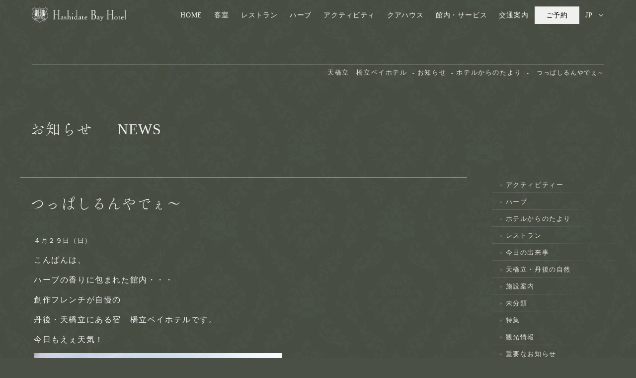

--- FILE ---
content_type: text/html; charset=UTF-8
request_url: https://www.hashidate-bay-hotel.com/wordpress/2012/04/29/%e3%81%a4%e3%81%a3%e3%81%b1%e3%81%97%e3%82%8b%e3%82%93%e3%82%84%e3%81%a7%e3%81%87%ef%bd%9e/
body_size: 12396
content:
<!DOCTYPE html>
<html lang="ja">
<head prefix="og: http://ogp.me/ns# fb: http://ogp.me/ns/fb# article: http://ogp.me/ns/article#">
<!-- Google tag (gtag.js) -->
<script async src="https://www.googletagmanager.com/gtag/js?id=UA-8305577-1"></script>
<script>
 window.dataLayer = window.dataLayer || [];
 function gtag(){dataLayer.push(arguments);}
 gtag('js', new Date());

 gtag('config', 'UA-8305577-1');
</script>
<meta charset="utf-8">
<meta name="Description" content="日本三景「天橋立」を見下ろす高台に佇むリゾートホテル 「橋立ベイホテル」。ハーブ香る館内と創作フランス料理でくつろぎの時間" />
<meta name="keywords" content="天橋立,橋立,京都,ホテル,リゾート,ビジネス,フランス料理,観光,京都,宮津,丹後">
<meta name="viewport" content="width=device-width">
<meta name="format-detection" content="telephone=no" />


<!-- ここからOGP -->
<meta property="og:locale" content="ja_JP">
<meta property="og:site_name" content="天橋立　京都　丹後　橋立ベイホテル">
<meta property="og:title" content="天橋立　京都　丹後　橋立ベイホテル |    つっぱしるんやでぇ～">
<meta property="og:type" content="article">
<meta property="og:url" content="https://www.hashidate-bay-hotel.com/wordpress/2012/04/29/%e3%81%a4%e3%81%a3%e3%81%b1%e3%81%97%e3%82%8b%e3%82%93%e3%82%84%e3%81%a7%e3%81%87%ef%bd%9e//">
<meta property="og:image" content="https://www.hashidate-bay-hotel.com/wordpress/wp-content/uploads/2012/04/2012.4.29-1.jpg">
<!-- ここまでOGP -->

<title>天橋立　京都　丹後　橋立ベイホテル |    つっぱしるんやでぇ～</title>

<link rel="alternate" href="https://www.hashidate-bay-hotel.com/wordpress/feed/" type="application/rss+xml" title="RSS 2.0" />
<link rel="alternate" href="https://www.hashidate-bay-hotel.com/wordpress/feed/rss/" type="text/xml" title="RSS .92" />
<link rel="alternate" href="https://www.hashidate-bay-hotel.com/wordpress/feed/atom/" type="application/atom+xml" title="Atom 0.3" />

<link rel="stylesheet" type="text/css" href="https://www.hashidate-bay-hotel.com/common/css/reset.css" media="all" />
<link rel="stylesheet" type="text/css" href="https://www.hashidate-bay-hotel.com/common/css/base.css?ver1.0.3" media="all">
<link rel="stylesheet" href="https://www.hashidate-bay-hotel.com/wordpress/wp-content/themes/original/style.css?ver=1.0.1" media="all" />
<script>
    (function(d) {
        var config = {
                kitId: 'mga1kex',
                scriptTimeout: 3000,
                async: true
            },
            h = d.documentElement,
            t = setTimeout(function() {
                h.className = h.className.replace(/\bwf-loading\b/g, "") + " wf-inactive";
            }, config.scriptTimeout),
            tk = d.createElement("script"),
            f = false,
            s = d.getElementsByTagName("script")[0],
            a;
        h.className += " wf-loading";
        tk.src = 'https://use.typekit.net/' + config.kitId + '.js';
        tk.async = true;
        tk.onload = tk.onreadystatechange = function() {
            a = this.readyState;
            if (f || a && a != "complete" && a != "loaded")
                return;
            f = true;
            clearTimeout(t);
            try {
                Typekit.load(config)
            } catch (e) {}
        };
        s.parentNode.insertBefore(tk, s)
    })(document);
    </script>


<meta name='robots' content='max-image-preview:large' />
<link rel='dns-prefetch' href='//yubinbango.github.io' />
<link rel="alternate" type="application/rss+xml" title="天橋立　京都　丹後　橋立ベイホテル &raquo; つっぱしるんやでぇ～ のコメントのフィード" href="https://www.hashidate-bay-hotel.com/wordpress/2012/04/29/%e3%81%a4%e3%81%a3%e3%81%b1%e3%81%97%e3%82%8b%e3%82%93%e3%82%84%e3%81%a7%e3%81%87%ef%bd%9e/feed/" />
<script type="text/javascript">
/* <![CDATA[ */
window._wpemojiSettings = {"baseUrl":"https:\/\/s.w.org\/images\/core\/emoji\/14.0.0\/72x72\/","ext":".png","svgUrl":"https:\/\/s.w.org\/images\/core\/emoji\/14.0.0\/svg\/","svgExt":".svg","source":{"concatemoji":"https:\/\/www.hashidate-bay-hotel.com\/wordpress\/wp-includes\/js\/wp-emoji-release.min.js?ver=d61031451d788c01d14e20a584118353"}};
/*! This file is auto-generated */
!function(i,n){var o,s,e;function c(e){try{var t={supportTests:e,timestamp:(new Date).valueOf()};sessionStorage.setItem(o,JSON.stringify(t))}catch(e){}}function p(e,t,n){e.clearRect(0,0,e.canvas.width,e.canvas.height),e.fillText(t,0,0);var t=new Uint32Array(e.getImageData(0,0,e.canvas.width,e.canvas.height).data),r=(e.clearRect(0,0,e.canvas.width,e.canvas.height),e.fillText(n,0,0),new Uint32Array(e.getImageData(0,0,e.canvas.width,e.canvas.height).data));return t.every(function(e,t){return e===r[t]})}function u(e,t,n){switch(t){case"flag":return n(e,"\ud83c\udff3\ufe0f\u200d\u26a7\ufe0f","\ud83c\udff3\ufe0f\u200b\u26a7\ufe0f")?!1:!n(e,"\ud83c\uddfa\ud83c\uddf3","\ud83c\uddfa\u200b\ud83c\uddf3")&&!n(e,"\ud83c\udff4\udb40\udc67\udb40\udc62\udb40\udc65\udb40\udc6e\udb40\udc67\udb40\udc7f","\ud83c\udff4\u200b\udb40\udc67\u200b\udb40\udc62\u200b\udb40\udc65\u200b\udb40\udc6e\u200b\udb40\udc67\u200b\udb40\udc7f");case"emoji":return!n(e,"\ud83e\udef1\ud83c\udffb\u200d\ud83e\udef2\ud83c\udfff","\ud83e\udef1\ud83c\udffb\u200b\ud83e\udef2\ud83c\udfff")}return!1}function f(e,t,n){var r="undefined"!=typeof WorkerGlobalScope&&self instanceof WorkerGlobalScope?new OffscreenCanvas(300,150):i.createElement("canvas"),a=r.getContext("2d",{willReadFrequently:!0}),o=(a.textBaseline="top",a.font="600 32px Arial",{});return e.forEach(function(e){o[e]=t(a,e,n)}),o}function t(e){var t=i.createElement("script");t.src=e,t.defer=!0,i.head.appendChild(t)}"undefined"!=typeof Promise&&(o="wpEmojiSettingsSupports",s=["flag","emoji"],n.supports={everything:!0,everythingExceptFlag:!0},e=new Promise(function(e){i.addEventListener("DOMContentLoaded",e,{once:!0})}),new Promise(function(t){var n=function(){try{var e=JSON.parse(sessionStorage.getItem(o));if("object"==typeof e&&"number"==typeof e.timestamp&&(new Date).valueOf()<e.timestamp+604800&&"object"==typeof e.supportTests)return e.supportTests}catch(e){}return null}();if(!n){if("undefined"!=typeof Worker&&"undefined"!=typeof OffscreenCanvas&&"undefined"!=typeof URL&&URL.createObjectURL&&"undefined"!=typeof Blob)try{var e="postMessage("+f.toString()+"("+[JSON.stringify(s),u.toString(),p.toString()].join(",")+"));",r=new Blob([e],{type:"text/javascript"}),a=new Worker(URL.createObjectURL(r),{name:"wpTestEmojiSupports"});return void(a.onmessage=function(e){c(n=e.data),a.terminate(),t(n)})}catch(e){}c(n=f(s,u,p))}t(n)}).then(function(e){for(var t in e)n.supports[t]=e[t],n.supports.everything=n.supports.everything&&n.supports[t],"flag"!==t&&(n.supports.everythingExceptFlag=n.supports.everythingExceptFlag&&n.supports[t]);n.supports.everythingExceptFlag=n.supports.everythingExceptFlag&&!n.supports.flag,n.DOMReady=!1,n.readyCallback=function(){n.DOMReady=!0}}).then(function(){return e}).then(function(){var e;n.supports.everything||(n.readyCallback(),(e=n.source||{}).concatemoji?t(e.concatemoji):e.wpemoji&&e.twemoji&&(t(e.twemoji),t(e.wpemoji)))}))}((window,document),window._wpemojiSettings);
/* ]]> */
</script>
<style id='wp-emoji-styles-inline-css' type='text/css'>

	img.wp-smiley, img.emoji {
		display: inline !important;
		border: none !important;
		box-shadow: none !important;
		height: 1em !important;
		width: 1em !important;
		margin: 0 0.07em !important;
		vertical-align: -0.1em !important;
		background: none !important;
		padding: 0 !important;
	}
</style>
<link rel='stylesheet' id='wp-block-library-css' href='https://www.hashidate-bay-hotel.com/wordpress/wp-includes/css/dist/block-library/style.min.css?ver=d61031451d788c01d14e20a584118353' type='text/css' media='all' />
<style id='classic-theme-styles-inline-css' type='text/css'>
/*! This file is auto-generated */
.wp-block-button__link{color:#fff;background-color:#32373c;border-radius:9999px;box-shadow:none;text-decoration:none;padding:calc(.667em + 2px) calc(1.333em + 2px);font-size:1.125em}.wp-block-file__button{background:#32373c;color:#fff;text-decoration:none}
</style>
<style id='global-styles-inline-css' type='text/css'>
body{--wp--preset--color--black: #000000;--wp--preset--color--cyan-bluish-gray: #abb8c3;--wp--preset--color--white: #ffffff;--wp--preset--color--pale-pink: #f78da7;--wp--preset--color--vivid-red: #cf2e2e;--wp--preset--color--luminous-vivid-orange: #ff6900;--wp--preset--color--luminous-vivid-amber: #fcb900;--wp--preset--color--light-green-cyan: #7bdcb5;--wp--preset--color--vivid-green-cyan: #00d084;--wp--preset--color--pale-cyan-blue: #8ed1fc;--wp--preset--color--vivid-cyan-blue: #0693e3;--wp--preset--color--vivid-purple: #9b51e0;--wp--preset--gradient--vivid-cyan-blue-to-vivid-purple: linear-gradient(135deg,rgba(6,147,227,1) 0%,rgb(155,81,224) 100%);--wp--preset--gradient--light-green-cyan-to-vivid-green-cyan: linear-gradient(135deg,rgb(122,220,180) 0%,rgb(0,208,130) 100%);--wp--preset--gradient--luminous-vivid-amber-to-luminous-vivid-orange: linear-gradient(135deg,rgba(252,185,0,1) 0%,rgba(255,105,0,1) 100%);--wp--preset--gradient--luminous-vivid-orange-to-vivid-red: linear-gradient(135deg,rgba(255,105,0,1) 0%,rgb(207,46,46) 100%);--wp--preset--gradient--very-light-gray-to-cyan-bluish-gray: linear-gradient(135deg,rgb(238,238,238) 0%,rgb(169,184,195) 100%);--wp--preset--gradient--cool-to-warm-spectrum: linear-gradient(135deg,rgb(74,234,220) 0%,rgb(151,120,209) 20%,rgb(207,42,186) 40%,rgb(238,44,130) 60%,rgb(251,105,98) 80%,rgb(254,248,76) 100%);--wp--preset--gradient--blush-light-purple: linear-gradient(135deg,rgb(255,206,236) 0%,rgb(152,150,240) 100%);--wp--preset--gradient--blush-bordeaux: linear-gradient(135deg,rgb(254,205,165) 0%,rgb(254,45,45) 50%,rgb(107,0,62) 100%);--wp--preset--gradient--luminous-dusk: linear-gradient(135deg,rgb(255,203,112) 0%,rgb(199,81,192) 50%,rgb(65,88,208) 100%);--wp--preset--gradient--pale-ocean: linear-gradient(135deg,rgb(255,245,203) 0%,rgb(182,227,212) 50%,rgb(51,167,181) 100%);--wp--preset--gradient--electric-grass: linear-gradient(135deg,rgb(202,248,128) 0%,rgb(113,206,126) 100%);--wp--preset--gradient--midnight: linear-gradient(135deg,rgb(2,3,129) 0%,rgb(40,116,252) 100%);--wp--preset--font-size--small: 13px;--wp--preset--font-size--medium: 20px;--wp--preset--font-size--large: 36px;--wp--preset--font-size--x-large: 42px;--wp--preset--spacing--20: 0.44rem;--wp--preset--spacing--30: 0.67rem;--wp--preset--spacing--40: 1rem;--wp--preset--spacing--50: 1.5rem;--wp--preset--spacing--60: 2.25rem;--wp--preset--spacing--70: 3.38rem;--wp--preset--spacing--80: 5.06rem;--wp--preset--shadow--natural: 6px 6px 9px rgba(0, 0, 0, 0.2);--wp--preset--shadow--deep: 12px 12px 50px rgba(0, 0, 0, 0.4);--wp--preset--shadow--sharp: 6px 6px 0px rgba(0, 0, 0, 0.2);--wp--preset--shadow--outlined: 6px 6px 0px -3px rgba(255, 255, 255, 1), 6px 6px rgba(0, 0, 0, 1);--wp--preset--shadow--crisp: 6px 6px 0px rgba(0, 0, 0, 1);}:where(.is-layout-flex){gap: 0.5em;}:where(.is-layout-grid){gap: 0.5em;}body .is-layout-flow > .alignleft{float: left;margin-inline-start: 0;margin-inline-end: 2em;}body .is-layout-flow > .alignright{float: right;margin-inline-start: 2em;margin-inline-end: 0;}body .is-layout-flow > .aligncenter{margin-left: auto !important;margin-right: auto !important;}body .is-layout-constrained > .alignleft{float: left;margin-inline-start: 0;margin-inline-end: 2em;}body .is-layout-constrained > .alignright{float: right;margin-inline-start: 2em;margin-inline-end: 0;}body .is-layout-constrained > .aligncenter{margin-left: auto !important;margin-right: auto !important;}body .is-layout-constrained > :where(:not(.alignleft):not(.alignright):not(.alignfull)){max-width: var(--wp--style--global--content-size);margin-left: auto !important;margin-right: auto !important;}body .is-layout-constrained > .alignwide{max-width: var(--wp--style--global--wide-size);}body .is-layout-flex{display: flex;}body .is-layout-flex{flex-wrap: wrap;align-items: center;}body .is-layout-flex > *{margin: 0;}body .is-layout-grid{display: grid;}body .is-layout-grid > *{margin: 0;}:where(.wp-block-columns.is-layout-flex){gap: 2em;}:where(.wp-block-columns.is-layout-grid){gap: 2em;}:where(.wp-block-post-template.is-layout-flex){gap: 1.25em;}:where(.wp-block-post-template.is-layout-grid){gap: 1.25em;}.has-black-color{color: var(--wp--preset--color--black) !important;}.has-cyan-bluish-gray-color{color: var(--wp--preset--color--cyan-bluish-gray) !important;}.has-white-color{color: var(--wp--preset--color--white) !important;}.has-pale-pink-color{color: var(--wp--preset--color--pale-pink) !important;}.has-vivid-red-color{color: var(--wp--preset--color--vivid-red) !important;}.has-luminous-vivid-orange-color{color: var(--wp--preset--color--luminous-vivid-orange) !important;}.has-luminous-vivid-amber-color{color: var(--wp--preset--color--luminous-vivid-amber) !important;}.has-light-green-cyan-color{color: var(--wp--preset--color--light-green-cyan) !important;}.has-vivid-green-cyan-color{color: var(--wp--preset--color--vivid-green-cyan) !important;}.has-pale-cyan-blue-color{color: var(--wp--preset--color--pale-cyan-blue) !important;}.has-vivid-cyan-blue-color{color: var(--wp--preset--color--vivid-cyan-blue) !important;}.has-vivid-purple-color{color: var(--wp--preset--color--vivid-purple) !important;}.has-black-background-color{background-color: var(--wp--preset--color--black) !important;}.has-cyan-bluish-gray-background-color{background-color: var(--wp--preset--color--cyan-bluish-gray) !important;}.has-white-background-color{background-color: var(--wp--preset--color--white) !important;}.has-pale-pink-background-color{background-color: var(--wp--preset--color--pale-pink) !important;}.has-vivid-red-background-color{background-color: var(--wp--preset--color--vivid-red) !important;}.has-luminous-vivid-orange-background-color{background-color: var(--wp--preset--color--luminous-vivid-orange) !important;}.has-luminous-vivid-amber-background-color{background-color: var(--wp--preset--color--luminous-vivid-amber) !important;}.has-light-green-cyan-background-color{background-color: var(--wp--preset--color--light-green-cyan) !important;}.has-vivid-green-cyan-background-color{background-color: var(--wp--preset--color--vivid-green-cyan) !important;}.has-pale-cyan-blue-background-color{background-color: var(--wp--preset--color--pale-cyan-blue) !important;}.has-vivid-cyan-blue-background-color{background-color: var(--wp--preset--color--vivid-cyan-blue) !important;}.has-vivid-purple-background-color{background-color: var(--wp--preset--color--vivid-purple) !important;}.has-black-border-color{border-color: var(--wp--preset--color--black) !important;}.has-cyan-bluish-gray-border-color{border-color: var(--wp--preset--color--cyan-bluish-gray) !important;}.has-white-border-color{border-color: var(--wp--preset--color--white) !important;}.has-pale-pink-border-color{border-color: var(--wp--preset--color--pale-pink) !important;}.has-vivid-red-border-color{border-color: var(--wp--preset--color--vivid-red) !important;}.has-luminous-vivid-orange-border-color{border-color: var(--wp--preset--color--luminous-vivid-orange) !important;}.has-luminous-vivid-amber-border-color{border-color: var(--wp--preset--color--luminous-vivid-amber) !important;}.has-light-green-cyan-border-color{border-color: var(--wp--preset--color--light-green-cyan) !important;}.has-vivid-green-cyan-border-color{border-color: var(--wp--preset--color--vivid-green-cyan) !important;}.has-pale-cyan-blue-border-color{border-color: var(--wp--preset--color--pale-cyan-blue) !important;}.has-vivid-cyan-blue-border-color{border-color: var(--wp--preset--color--vivid-cyan-blue) !important;}.has-vivid-purple-border-color{border-color: var(--wp--preset--color--vivid-purple) !important;}.has-vivid-cyan-blue-to-vivid-purple-gradient-background{background: var(--wp--preset--gradient--vivid-cyan-blue-to-vivid-purple) !important;}.has-light-green-cyan-to-vivid-green-cyan-gradient-background{background: var(--wp--preset--gradient--light-green-cyan-to-vivid-green-cyan) !important;}.has-luminous-vivid-amber-to-luminous-vivid-orange-gradient-background{background: var(--wp--preset--gradient--luminous-vivid-amber-to-luminous-vivid-orange) !important;}.has-luminous-vivid-orange-to-vivid-red-gradient-background{background: var(--wp--preset--gradient--luminous-vivid-orange-to-vivid-red) !important;}.has-very-light-gray-to-cyan-bluish-gray-gradient-background{background: var(--wp--preset--gradient--very-light-gray-to-cyan-bluish-gray) !important;}.has-cool-to-warm-spectrum-gradient-background{background: var(--wp--preset--gradient--cool-to-warm-spectrum) !important;}.has-blush-light-purple-gradient-background{background: var(--wp--preset--gradient--blush-light-purple) !important;}.has-blush-bordeaux-gradient-background{background: var(--wp--preset--gradient--blush-bordeaux) !important;}.has-luminous-dusk-gradient-background{background: var(--wp--preset--gradient--luminous-dusk) !important;}.has-pale-ocean-gradient-background{background: var(--wp--preset--gradient--pale-ocean) !important;}.has-electric-grass-gradient-background{background: var(--wp--preset--gradient--electric-grass) !important;}.has-midnight-gradient-background{background: var(--wp--preset--gradient--midnight) !important;}.has-small-font-size{font-size: var(--wp--preset--font-size--small) !important;}.has-medium-font-size{font-size: var(--wp--preset--font-size--medium) !important;}.has-large-font-size{font-size: var(--wp--preset--font-size--large) !important;}.has-x-large-font-size{font-size: var(--wp--preset--font-size--x-large) !important;}
.wp-block-navigation a:where(:not(.wp-element-button)){color: inherit;}
:where(.wp-block-post-template.is-layout-flex){gap: 1.25em;}:where(.wp-block-post-template.is-layout-grid){gap: 1.25em;}
:where(.wp-block-columns.is-layout-flex){gap: 2em;}:where(.wp-block-columns.is-layout-grid){gap: 2em;}
.wp-block-pullquote{font-size: 1.5em;line-height: 1.6;}
</style>
<link rel='stylesheet' id='contact-form-7-css' href='https://www.hashidate-bay-hotel.com/wordpress/wp-content/plugins/contact-form-7/includes/css/styles.css?ver=5.8.7' type='text/css' media='all' />
<link rel='stylesheet' id='cf7msm_styles-css' href='https://www.hashidate-bay-hotel.com/wordpress/wp-content/plugins/contact-form-7-multi-step-module/resources/cf7msm.css?ver=4.3.1' type='text/css' media='all' />
<link rel='stylesheet' id='wp-pagenavi-css' href='https://www.hashidate-bay-hotel.com/wordpress/wp-content/plugins/wp-pagenavi/pagenavi-css.css?ver=2.70' type='text/css' media='all' />
<link rel="https://api.w.org/" href="https://www.hashidate-bay-hotel.com/wordpress/wp-json/" /><link rel="alternate" type="application/json" href="https://www.hashidate-bay-hotel.com/wordpress/wp-json/wp/v2/posts/1849" /><link rel="EditURI" type="application/rsd+xml" title="RSD" href="https://www.hashidate-bay-hotel.com/wordpress/xmlrpc.php?rsd" />
<link rel="canonical" href="https://www.hashidate-bay-hotel.com/wordpress/2012/04/29/%e3%81%a4%e3%81%a3%e3%81%b1%e3%81%97%e3%82%8b%e3%82%93%e3%82%84%e3%81%a7%e3%81%87%ef%bd%9e/" />
<link rel='shortlink' href='https://www.hashidate-bay-hotel.com/wordpress/?p=1849' />
<link rel="alternate" type="application/json+oembed" href="https://www.hashidate-bay-hotel.com/wordpress/wp-json/oembed/1.0/embed?url=https%3A%2F%2Fwww.hashidate-bay-hotel.com%2Fwordpress%2F2012%2F04%2F29%2F%25e3%2581%25a4%25e3%2581%25a3%25e3%2581%25b1%25e3%2581%2597%25e3%2582%258b%25e3%2582%2593%25e3%2582%2584%25e3%2581%25a7%25e3%2581%2587%25ef%25bd%259e%2F" />
<link rel="alternate" type="text/xml+oembed" href="https://www.hashidate-bay-hotel.com/wordpress/wp-json/oembed/1.0/embed?url=https%3A%2F%2Fwww.hashidate-bay-hotel.com%2Fwordpress%2F2012%2F04%2F29%2F%25e3%2581%25a4%25e3%2581%25a3%25e3%2581%25b1%25e3%2581%2597%25e3%2582%258b%25e3%2582%2593%25e3%2582%2584%25e3%2581%25a7%25e3%2581%2587%25ef%25bd%259e%2F&#038;format=xml" />
<script type="text/javascript">
(function(url){
	if(/(?:Chrome\/26\.0\.1410\.63 Safari\/537\.31|WordfenceTestMonBot)/.test(navigator.userAgent)){ return; }
	var addEvent = function(evt, handler) {
		if (window.addEventListener) {
			document.addEventListener(evt, handler, false);
		} else if (window.attachEvent) {
			document.attachEvent('on' + evt, handler);
		}
	};
	var removeEvent = function(evt, handler) {
		if (window.removeEventListener) {
			document.removeEventListener(evt, handler, false);
		} else if (window.detachEvent) {
			document.detachEvent('on' + evt, handler);
		}
	};
	var evts = 'contextmenu dblclick drag dragend dragenter dragleave dragover dragstart drop keydown keypress keyup mousedown mousemove mouseout mouseover mouseup mousewheel scroll'.split(' ');
	var logHuman = function() {
		if (window.wfLogHumanRan) { return; }
		window.wfLogHumanRan = true;
		var wfscr = document.createElement('script');
		wfscr.type = 'text/javascript';
		wfscr.async = true;
		wfscr.src = url + '&r=' + Math.random();
		(document.getElementsByTagName('head')[0]||document.getElementsByTagName('body')[0]).appendChild(wfscr);
		for (var i = 0; i < evts.length; i++) {
			removeEvent(evts[i], logHuman);
		}
	};
	for (var i = 0; i < evts.length; i++) {
		addEvent(evts[i], logHuman);
	}
})('//www.hashidate-bay-hotel.com/wordpress/?wordfence_lh=1&hid=1B6640F94B4502A189F8772221A86AD0');
</script><link rel="shortcut icon" type="image/x-icon" href="https://www.hashidate-bay-hotel.com/wordpress/wp-content/themes/original/img/favicon.ico" />
</head>

<body class="post-template-default single single-post postid-1849 single-format-standard" id="%e3%81%a4%e3%81%a3%e3%81%b1%e3%81%97%e3%82%8b%e3%82%93%e3%82%84%e3%81%a7%e3%81%87%ef%bd%9e">
<header id="header" role="banner" itemscope itemtype="https://schema.org/WPHeader">
<div id="h_logo"><a href="https://www.hashidate-bay-hotel.com/"><img src="https://www.hashidate-bay-hotel.com/common/img/logo.png" alt="橋立ベイホテル" width="225"></a></div>
<h1>天橋立 橋立ベイホテル</h1>
<div id="h_nav">
<nav id="hnav" role="navigation" itemscope itemtype="https://schema.org/SiteNavigationElement">
<ul>
<li class="gn_00" itemprop="name"><a itemprop="URL" href="https://www.hashidate-bay-hotel.com/">HOME</a></li>
<li class="gn_01" itemprop="name"><a itemprop="URL" href="https://www.hashidate-bay-hotel.com/guestroom/">客室</a></li>
<li class="gn_02" itemprop="name"><a itemprop="URL" href="https://www.hashidate-bay-hotel.com/restaurant/">レストラン</a></li>
<li class="gn_03" itemprop="name"><a itemprop="URL" href="https://www.hashidate-bay-hotel.com/herb/">ハーブ</a></li>
<li class="gn_04" itemprop="name"><a itemprop="URL" href="https://www.hashidate-bay-hotel.com/activity/">アクティビティ</a></li>
<li class="gn_05" itemprop="name"><a itemprop="URL" href="https://www.hashidate-bay-hotel.com/kurhaus/">クアハウス</a></li>
<li class="gn_06" itemprop="name"><a itemprop="URL" href="https://www.hashidate-bay-hotel.com/facilities/">館内・サービス</a></li>
<li class="gn_07" itemprop="name"><a itemprop="URL" href="https://www.hashidate-bay-hotel.com/access/">交通案内</a></li>
<li class="gn_08" itemprop="name"><a itemprop="URL" href="https://reserve.489ban.net/client/hashidate/0/plan" target="_blank">ご予約</a></li>
<li id="h_lang" class="nav_lang" data-target=".lang_list">
            <a>JP</a>
            <ul>
            <li><a href="https://www.hashidate-bay-hotel.com/lg_en/" target="_blank">EN</a></li>
            <li><a href="https://www.hashidate-bay-hotel.com/lg_cn/" target="_blank">CN</a></li>
            <li><a href="https://www.hashidate-bay-hotel.com/lg_tw/" target="_blank">TW</a></li>
            <li><a href="https://www.hashidate-bay-hotel.com/lg_ko/" target="_blank">KR</a></li>
            </ul>
    </li>
</ul>
</nav>
</div>
<div id="sp_nav">
<div id="open_menu"><a href="javascript:void(0);"><span></span><span></span><span></span><span></span></a></div>
<nav id="gnav" role="navigation" itemscope itemtype="https://schema.org/SiteNavigationElement">
<ul>
<li itemprop="name"><a itemprop="URL" href="https://www.hashidate-bay-hotel.com/">HOME</a></li>
<li itemprop="name"><a itemprop="URL" href="https://www.hashidate-bay-hotel.com/guestroom/">客室<span class="en">Guest rooms</span></a></li>
<li itemprop="name"><a itemprop="URL" href="https://www.hashidate-bay-hotel.com/restaurant/">レストラン<span class="en">Restaurant</span></a></li>
<li itemprop="name"><a itemprop="URL" href="https://www.hashidate-bay-hotel.com/herb/">ハーブ<span class="en">Herbs</span></a></li>
<li itemprop="name"><a itemprop="URL" href="https://www.hashidate-bay-hotel.com/activity/">アクティビティ<span class="en">Activity</span></a></li>
<li itemprop="name"><a itemprop="URL" href="https://www.hashidate-bay-hotel.com/sightseeing/">観光案内<span class="en">Sightseeing</span></a></li>
<li itemprop="name"><a itemprop="URL" href="https://www.hashidate-bay-hotel.com/kurhaus/">クアハウス<span class="en">Kurhaus</span></a></li>
<li itemprop="name"><a itemprop="URL" href="https://www.hashidate-bay-hotel.com/facilities/">館内・サービス<span class="en">Facilities</span></a></li>
<li itemprop="name"><a itemprop="URL" href="https://www.hashidate-bay-hotel.com/access/">交通案内<span class="en">Access</span></a></li>
<li itemprop="name" class="gn_08"><a itemprop="URL" href="https://reserve.489ban.net/client/hashidate/0/plan" target="_blank">ご予約</a></li>
</ul>
<ul class="g_info">
<li itemprop="name"><a itemprop="URL" href="https://www.hashidate-bay-hotel.com/wordpress/">お知らせ</a></li>
<li itemprop="name"><a itemprop="URL" href="https://www.hashidate-bay-hotel.com/faq/">よくある質問</a></li>
<li itemprop="name"><a itemprop="URL" href="https://www.hashidate-bay-hotel.com/recruit/?id=sec1">採用情報</a></li>
<li itemprop="name"><a itemprop="URL" href="https://www.hashidate-bay-hotel.com/privacy/">プライバシーポリシー</a></li>
<li itemprop="name"><a itemprop="URL" href="https://www.hashidate-bay-hotel.com/stipulation/">宿泊約款</a></li>
<li itemprop="name"><a itemprop="URL" href="https://www.hashidate-bay-hotel.com/sdgs/">SDGsの取り組み</a></li>
<li itemprop="name"><a itemprop="URL" href="https://www.hashidate-bay-hotel.com/wordpress/contact/">メールでお問い合わせ</a></li>
<li itemprop="name"><a itemprop="URL" href="https://www.hashidate-bay-hotel.com/img/bayhotel_pamph.pdf" target="_blank">パンフレットダウンロード</a></li>
</ul>
<p>お電話でのご予約・お問い合わせ<a href="tel:0772466100" class="tel-link">0772-46-6100</a><small>受付時間 9:00 ~ 20:00</small></p>

<ul class="l_nav">
            <li><a href="https://www.hashidate-bay-hotel.com/lg_en/" target="_blank">EN</a></li>
            <li><a href="https://www.hashidate-bay-hotel.com/lg_cn/" target="_blank">CN</a></li>
            <li><a href="https://www.hashidate-bay-hotel.com/lg_tw/" target="_blank">TW</a></li>
            <li><a href="https://www.hashidate-bay-hotel.com/lg_ko/" target="_blank">KR</a></li>
            </ul>
</nav>
</div>
</header>

<div id="contents_wrap">
<main role="main">
<ol id="breadcrumb" itemscope itemtype="http://schema.org/BreadcrumbList">
<li itemprop="itemListElement" itemscope itemtype="http://schema.org/ListItem"><a href="https://www.hashidate-bay-hotel.com/" itemscope itemtype="http://schema.org/Thing" itemprop="item"><span itemprop="name">天橋立　橋立ベイホテル</span></a><meta itemprop="position" content="1" /></li>
<li itemprop="itemListElement" itemscope itemtype="http://schema.org/ListItem"><a href="https://www.hashidate-bay-hotel.com/wordpress/" itemscope itemtype="http://schema.org/Thing" itemprop="item"><span itemprop="name">お知らせ</span></a><meta itemprop="position" content="2" /></li>
<li itemprop="itemListElement" itemscope itemtype="http://schema.org/ListItem"><a href="https://www.hashidate-bay-hotel.com/wordpress/category/%e3%83%9b%e3%83%86%e3%83%ab%e3%81%8b%e3%82%89%e3%81%ae%e3%81%9f%e3%82%88%e3%82%8a/" itemscope itemtype="http://schema.org/Thing" itemprop="item"><span itemprop="name">ホテルからのたより</span></a><meta itemprop="position" content="3" /></li>
<li itemprop="itemListElement" itemscope itemtype="http://schema.org/ListItem"><span itemprop="name">つっぱしるんやでぇ～</span><meta itemprop="position" content="4" /></li>
</ol>
<div id="lead_col">
<h1>お知らせ<span class="en">News</span></h1>

</div>

<!-- ============ contents_wrap GO ============= -->


<div id="contents">

<!-- ============ main_area GO ============= -->
<div id="main_area">
<main role="main">




<section>
	<h2>つっぱしるんやでぇ～</h2>
	<div class="post_body"><p><span style="font-size: small;">４月２９日（日）</p>
<p>こんばんは、</p>
<p><strong>ハーブの香</strong>りに包まれた館内・・・</p>
<p><strong>創作フレンチ</strong>が自慢の</p>
<p>丹後・天橋立にある宿　<strong>橋立ベイホテル</strong>です。</p>
<p>今日もえぇ天気！</p>
<p></span><a href="https://www.hashidate-bay-hotel.com/wordpress/wp-content/uploads/2012/04/2012.4.29-1.jpg"><img fetchpriority="high" decoding="async" class="alignleft size-full wp-image-1843" title="2012.4.29-1" src="https://www.hashidate-bay-hotel.com/wordpress/wp-content/uploads/2012/04/2012.4.29-1.jpg" alt="" width="500" height="373" srcset="https://www.hashidate-bay-hotel.com/wordpress/wp-content/uploads/2012/04/2012.4.29-1.jpg 500w, https://www.hashidate-bay-hotel.com/wordpress/wp-content/uploads/2012/04/2012.4.29-1-300x223.jpg 300w" sizes="(max-width: 500px) 100vw, 500px" /></a></p>
<p><a href="https://www.hashidate-bay-hotel.com/wordpress/wp-content/uploads/2012/04/2012.4.29-2.jpg"><img decoding="async" class="alignleft size-full wp-image-1844" title="2012.4.29-2" src="https://www.hashidate-bay-hotel.com/wordpress/wp-content/uploads/2012/04/2012.4.29-2.jpg" alt="" width="500" height="373" srcset="https://www.hashidate-bay-hotel.com/wordpress/wp-content/uploads/2012/04/2012.4.29-2.jpg 500w, https://www.hashidate-bay-hotel.com/wordpress/wp-content/uploads/2012/04/2012.4.29-2-300x223.jpg 300w" sizes="(max-width: 500px) 100vw, 500px" /></a></p>
<p><span style="font-size: small;">さて</p>
<p>今日は、フリーマーケット</p>
<p>朝から地元の活気溢れる<strong>フリーマーケット</strong>です！</p>
<p>ホテルも連休で<strong>バタバタ</strong>としている中</p>
<p><strong>お昼</strong>に少し覗いてみました。</p>
<p>主催者のおばちゃんと話していると</p>
<p>まぁ～<strong>マシンガン</strong>ですわ！</p>
<p>何かと忙しそうですねぇ～。。っと尋ねると。</p>
<p>ん～　、</p>
<p><span style="font-size: large;">止まったらアカンのや！　楽しいわ～。</p>
<p></span></span><a href="https://www.hashidate-bay-hotel.com/wordpress/wp-content/uploads/2012/04/IMG_9916.jpg"><img decoding="async" class="alignleft size-full wp-image-1846" title="IMG_9916" src="https://www.hashidate-bay-hotel.com/wordpress/wp-content/uploads/2012/04/IMG_9916.jpg" alt="" width="500" height="500" srcset="https://www.hashidate-bay-hotel.com/wordpress/wp-content/uploads/2012/04/IMG_9916.jpg 500w, https://www.hashidate-bay-hotel.com/wordpress/wp-content/uploads/2012/04/IMG_9916-150x150.jpg 150w, https://www.hashidate-bay-hotel.com/wordpress/wp-content/uploads/2012/04/IMG_9916-300x300.jpg 300w" sizes="(max-width: 500px) 100vw, 500px" /></a></p>
<p><span style="font-size: small;">こちらは、手作りお菓子の販売をされてました。</p>
<p></span><a href="https://www.hashidate-bay-hotel.com/wordpress/wp-content/uploads/2012/04/IMG_9918.jpg"><img loading="lazy" decoding="async" class="alignleft size-full wp-image-1847" title="IMG_9918" src="https://www.hashidate-bay-hotel.com/wordpress/wp-content/uploads/2012/04/IMG_9918.jpg" alt="" width="500" height="333" srcset="https://www.hashidate-bay-hotel.com/wordpress/wp-content/uploads/2012/04/IMG_9918.jpg 500w, https://www.hashidate-bay-hotel.com/wordpress/wp-content/uploads/2012/04/IMG_9918-300x199.jpg 300w" sizes="(max-width: 500px) 100vw, 500px" /></a></p>
<p><span style="font-size: small;">たこ焼きなんかもありまして、</p>
<p>実はフリマ終了後、</p>
<p>ホテルのスタッフにお裾分けしてくれました。</p>
<p><strong>おいしかったわ～！</p>
<p></strong>有難うございました。</p>
<p></span><a href="https://www.hashidate-bay-hotel.com/wordpress/wp-content/uploads/2012/04/IMG_9920.jpg"><img loading="lazy" decoding="async" class="alignleft size-full wp-image-1850" title="IMG_9920" src="https://www.hashidate-bay-hotel.com/wordpress/wp-content/uploads/2012/04/IMG_9920.jpg" alt="" width="500" height="333" srcset="https://www.hashidate-bay-hotel.com/wordpress/wp-content/uploads/2012/04/IMG_9920.jpg 500w, https://www.hashidate-bay-hotel.com/wordpress/wp-content/uploads/2012/04/IMG_9920-300x199.jpg 300w" sizes="(max-width: 500px) 100vw, 500px" /></a></p>
<p><span style="font-size: small;">こちらは、</p>
<p>宮津から来られた干物屋さん</p>
<p>後ろに<strong>「木炭」</strong>ってあるの分かります？？？</p>
<p><strong>七輪</strong>で焼いとられまして</p>
<p>これがたまらん、えぇにおいしてましたわ。</p>
<p></span><a href="https://www.hashidate-bay-hotel.com/wordpress/wp-content/uploads/2012/04/IMG_9926.jpg"><img loading="lazy" decoding="async" class="alignleft size-full wp-image-1848" title="IMG_9926" src="https://www.hashidate-bay-hotel.com/wordpress/wp-content/uploads/2012/04/IMG_9926.jpg" alt="" width="500" height="333" srcset="https://www.hashidate-bay-hotel.com/wordpress/wp-content/uploads/2012/04/IMG_9926.jpg 500w, https://www.hashidate-bay-hotel.com/wordpress/wp-content/uploads/2012/04/IMG_9926-300x199.jpg 300w" sizes="(max-width: 500px) 100vw, 500px" /></a></p>
<p><span style="font-size: small;"><span style="font-size: large;">「丹後ならでは」感</span>が、めっちゃえぇ感じです！</p>
<p>他にも、雑貨屋さんや</p>
<p>衣類など、たくさん出店してられました！</p>
<p><span style="font-size: medium;"><strong>人が集まり活気があるのは良いですネ！</p>
<p></strong></span>さてさて、</p>
<p>先日もお知らせしましたが、</p>
<p><strong>５月１日はこの町（岩滝）のお祭です。<br />
</strong><br />
町には至るところに幟が立てられ</p>
<p>祭の雰囲気が漂ってきました！</p>
<p>　↓　写真の<strong>板列神社（いたなみじんじゃ）</strong>は</p>
<p>この町の<strong>氏神</strong>さんで、ここには、<strong>明日３０日</strong>から</p>
<p><strong>出店も出ます。（ホテルから徒歩６分）</p>
<p></strong></span><a href="https://www.hashidate-bay-hotel.com/wordpress/wp-content/uploads/2012/04/2012.4.29-3.jpg"><img loading="lazy" decoding="async" class="alignleft size-full wp-image-1845" title="2012.4.29-3" src="https://www.hashidate-bay-hotel.com/wordpress/wp-content/uploads/2012/04/2012.4.29-3.jpg" alt="" width="500" height="373" srcset="https://www.hashidate-bay-hotel.com/wordpress/wp-content/uploads/2012/04/2012.4.29-3.jpg 500w, https://www.hashidate-bay-hotel.com/wordpress/wp-content/uploads/2012/04/2012.4.29-3-300x223.jpg 300w" sizes="(max-width: 500px) 100vw, 500px" /></a></p>
<p><span style="font-size: small;">そして、見どころはなんと言っても</p>
<p><span style="font-size: large;">神楽（かぐら）</p>
<p></span>丹後地方の<strong>神楽の源流</strong>とも言われる<strong>岩滝神楽</p>
<p></strong>脚のつま先まで獣のような動きには見ている</p>
<p>人を釘付けにします。</p>
<p></span><img loading="lazy" decoding="async" class="alignleft size-full wp-image-1798" title="untitled01" src="https://www.hashidate-bay-hotel.com/wordpress/wp-content/uploads/2012/04/untitled01.jpg" alt="" width="480" height="339" srcset="https://www.hashidate-bay-hotel.com/wordpress/wp-content/uploads/2012/04/untitled01.jpg 480w, https://www.hashidate-bay-hotel.com/wordpress/wp-content/uploads/2012/04/untitled01-300x211.jpg 300w" sizes="(max-width: 480px) 100vw, 480px" /></p>
</div>
	<div class="postmeta_txt">2012.04.29 | <a href="https://www.hashidate-bay-hotel.com/wordpress/category/%e3%83%9b%e3%83%86%e3%83%ab%e3%81%8b%e3%82%89%e3%81%ae%e3%81%9f%e3%82%88%e3%82%8a/" rel="category tag">ホテルからのたより</a></div>
</section>

<div class="article_nav">
	<ul>
		<li class="prev"><a href="https://www.hashidate-bay-hotel.com/wordpress/2012/04/28/%e3%82%a8%e3%83%bc%e3%83%ab%ef%bc%81/" rel="prev">&laquo; 前の記事へ</a></li>
		<li class="next"><a href="https://www.hashidate-bay-hotel.com/wordpress/2012/04/30/%e3%81%a1%e3%82%87%e3%81%a3%e3%81%a8%e4%b8%80%e6%81%af%e3%83%bb%e3%83%bb%e3%83%bb/" rel="next">次の記事へ &raquo;</a> </li>
	</ul>
</div>



</main>
</div>
<!-- ============ main_area END ============ -->

<!-- ============ side_area GO ================= -->
<div id="side_area">
<aside>

<div class="side_block">
<div class="widget_box">
<ul class="wp-block-categories-list wp-block-categories">	<li class="cat-item cat-item-20"><a href="https://www.hashidate-bay-hotel.com/wordpress/category/%e3%82%a2%e3%82%af%e3%83%86%e3%82%a3%e3%83%93%e3%83%86%e3%82%a3%e3%83%bc/">アクティビティー</a>
</li>
	<li class="cat-item cat-item-19"><a href="https://www.hashidate-bay-hotel.com/wordpress/category/%e3%83%8f%e3%83%bc%e3%83%96/">ハーブ</a>
</li>
	<li class="cat-item cat-item-9"><a href="https://www.hashidate-bay-hotel.com/wordpress/category/%e3%83%9b%e3%83%86%e3%83%ab%e3%81%8b%e3%82%89%e3%81%ae%e3%81%9f%e3%82%88%e3%82%8a/">ホテルからのたより</a>
</li>
	<li class="cat-item cat-item-5"><a href="https://www.hashidate-bay-hotel.com/wordpress/category/%e3%83%ac%e3%82%b9%e3%83%88%e3%83%a9%e3%83%b3/">レストラン</a>
</li>
	<li class="cat-item cat-item-3"><a href="https://www.hashidate-bay-hotel.com/wordpress/category/%e4%bb%8a%e6%97%a5%e3%81%ae%e5%87%ba%e6%9d%a5%e4%ba%8b/">今日の出来事</a>
</li>
	<li class="cat-item cat-item-7"><a href="https://www.hashidate-bay-hotel.com/wordpress/category/%e5%a4%a9%e6%a9%8b%e7%ab%8b%e3%83%bb%e4%b8%b9%e5%be%8c%e3%81%ae%e8%87%aa%e7%84%b6/">天橋立・丹後の自然</a>
</li>
	<li class="cat-item cat-item-6"><a href="https://www.hashidate-bay-hotel.com/wordpress/category/%e6%96%bd%e8%a8%ad%e6%a1%88%e5%86%85/">施設案内</a>
</li>
	<li class="cat-item cat-item-1"><a href="https://www.hashidate-bay-hotel.com/wordpress/category/%e6%9c%aa%e5%88%86%e9%a1%9e/">未分類</a>
</li>
	<li class="cat-item cat-item-21"><a href="https://www.hashidate-bay-hotel.com/wordpress/category/%e7%89%b9%e9%9b%86/">特集</a>
</li>
	<li class="cat-item cat-item-16"><a href="https://www.hashidate-bay-hotel.com/wordpress/category/%e8%a6%b3%e5%85%89%e6%83%85%e5%a0%b1/">観光情報</a>
</li>
	<li class="cat-item cat-item-31"><a href="https://www.hashidate-bay-hotel.com/wordpress/category/topnews/">重要なお知らせ</a>
</li>
</ul></div>
<div class="widget_box">
<ul class="wp-block-latest-posts__list wp-block-latest-posts"><li><a class="wp-block-latest-posts__post-title" href="https://www.hashidate-bay-hotel.com/wordpress/2026/01/26/%e5%84%aa%e9%9b%85%e3%81%aa%e3%81%b2%e3%81%a8%e3%81%a8%e3%81%8d%e3%82%92%e9%81%8e%e3%81%94%e3%81%99%e3%82%a2%e3%83%95%e3%82%bf%e3%83%8c%e3%83%bc%e3%83%b3%e3%83%86%e3%82%a3%e3%83%bc-2/">優雅なひとときを過ごすアフタヌーンティー</a></li>
<li><a class="wp-block-latest-posts__post-title" href="https://www.hashidate-bay-hotel.com/wordpress/2026/01/24/1f%e3%83%ac%e3%82%b9%e3%83%88%e3%83%a9%e3%83%b3%e6%97%ac%e3%81%ae%e5%89%b5%e4%bd%9c%e3%83%95%e3%83%a9%e3%83%b3%e3%82%b9%e6%96%99%e7%90%86/">1Fレストラン旬の創作フランス料理</a></li>
<li><a class="wp-block-latest-posts__post-title" href="https://www.hashidate-bay-hotel.com/wordpress/2026/01/23/%e3%80%90%e5%86%ac%e5%ad%a3%e9%99%90%e5%ae%9a%e3%80%91%e3%82%ab%e3%83%8b%e5%89%b5%e4%bd%9c%e3%83%95%e3%83%a9%e3%83%b3%e3%82%b9%e6%96%99%e7%90%86-2/">【冬季限定】カニ創作フランス料理</a></li>
<li><a class="wp-block-latest-posts__post-title" href="https://www.hashidate-bay-hotel.com/wordpress/2026/01/22/%e5%86%ac%e3%81%ae%e5%a4%a9%e6%a9%8b%e7%ab%8b%e3%82%92%e6%ba%80%e5%96%ab-instagram%e9%99%90%e5%ae%9a%e3%82%af%e3%83%bc%e3%83%9d%e3%83%b3/">冬の天橋立を満喫 Instagram限定クーポン</a></li>
<li><a class="wp-block-latest-posts__post-title" href="https://www.hashidate-bay-hotel.com/wordpress/2026/01/21/%e8%b2%b8%e3%81%97%e5%87%ba%e3%81%97%e7%94%a8%e3%82%b2%e3%83%bc%e3%83%a0%e6%96%b0%e3%81%97%e3%81%8f%e4%bb%b2%e9%96%93%e5%85%a5%e3%82%8a/">貸し出し用ゲーム新しく仲間入り</a></li>
</ul></div>
<div class="widget_box">
<ul class="wp-block-archives-list wp-block-archives">	<li><a href='https://www.hashidate-bay-hotel.com/wordpress/2026/01/'>2026年1月</a></li>
	<li><a href='https://www.hashidate-bay-hotel.com/wordpress/2025/12/'>2025年12月</a></li>
	<li><a href='https://www.hashidate-bay-hotel.com/wordpress/2025/11/'>2025年11月</a></li>
	<li><a href='https://www.hashidate-bay-hotel.com/wordpress/2025/10/'>2025年10月</a></li>
	<li><a href='https://www.hashidate-bay-hotel.com/wordpress/2025/09/'>2025年9月</a></li>
	<li><a href='https://www.hashidate-bay-hotel.com/wordpress/2025/08/'>2025年8月</a></li>
	<li><a href='https://www.hashidate-bay-hotel.com/wordpress/2025/07/'>2025年7月</a></li>
	<li><a href='https://www.hashidate-bay-hotel.com/wordpress/2025/06/'>2025年6月</a></li>
	<li><a href='https://www.hashidate-bay-hotel.com/wordpress/2025/05/'>2025年5月</a></li>
	<li><a href='https://www.hashidate-bay-hotel.com/wordpress/2025/04/'>2025年4月</a></li>
	<li><a href='https://www.hashidate-bay-hotel.com/wordpress/2025/03/'>2025年3月</a></li>
	<li><a href='https://www.hashidate-bay-hotel.com/wordpress/2025/02/'>2025年2月</a></li>
	<li><a href='https://www.hashidate-bay-hotel.com/wordpress/2025/01/'>2025年1月</a></li>
	<li><a href='https://www.hashidate-bay-hotel.com/wordpress/2024/12/'>2024年12月</a></li>
	<li><a href='https://www.hashidate-bay-hotel.com/wordpress/2024/11/'>2024年11月</a></li>
	<li><a href='https://www.hashidate-bay-hotel.com/wordpress/2024/10/'>2024年10月</a></li>
	<li><a href='https://www.hashidate-bay-hotel.com/wordpress/2024/09/'>2024年9月</a></li>
	<li><a href='https://www.hashidate-bay-hotel.com/wordpress/2024/08/'>2024年8月</a></li>
	<li><a href='https://www.hashidate-bay-hotel.com/wordpress/2024/07/'>2024年7月</a></li>
	<li><a href='https://www.hashidate-bay-hotel.com/wordpress/2024/06/'>2024年6月</a></li>
	<li><a href='https://www.hashidate-bay-hotel.com/wordpress/2024/05/'>2024年5月</a></li>
	<li><a href='https://www.hashidate-bay-hotel.com/wordpress/2024/04/'>2024年4月</a></li>
	<li><a href='https://www.hashidate-bay-hotel.com/wordpress/2024/03/'>2024年3月</a></li>
	<li><a href='https://www.hashidate-bay-hotel.com/wordpress/2024/02/'>2024年2月</a></li>
	<li><a href='https://www.hashidate-bay-hotel.com/wordpress/2024/01/'>2024年1月</a></li>
	<li><a href='https://www.hashidate-bay-hotel.com/wordpress/2023/12/'>2023年12月</a></li>
	<li><a href='https://www.hashidate-bay-hotel.com/wordpress/2023/11/'>2023年11月</a></li>
	<li><a href='https://www.hashidate-bay-hotel.com/wordpress/2023/10/'>2023年10月</a></li>
	<li><a href='https://www.hashidate-bay-hotel.com/wordpress/2023/09/'>2023年9月</a></li>
	<li><a href='https://www.hashidate-bay-hotel.com/wordpress/2023/08/'>2023年8月</a></li>
	<li><a href='https://www.hashidate-bay-hotel.com/wordpress/2023/07/'>2023年7月</a></li>
	<li><a href='https://www.hashidate-bay-hotel.com/wordpress/2023/06/'>2023年6月</a></li>
	<li><a href='https://www.hashidate-bay-hotel.com/wordpress/2023/05/'>2023年5月</a></li>
	<li><a href='https://www.hashidate-bay-hotel.com/wordpress/2023/04/'>2023年4月</a></li>
	<li><a href='https://www.hashidate-bay-hotel.com/wordpress/2023/03/'>2023年3月</a></li>
	<li><a href='https://www.hashidate-bay-hotel.com/wordpress/2023/02/'>2023年2月</a></li>
	<li><a href='https://www.hashidate-bay-hotel.com/wordpress/2023/01/'>2023年1月</a></li>
	<li><a href='https://www.hashidate-bay-hotel.com/wordpress/2022/12/'>2022年12月</a></li>
	<li><a href='https://www.hashidate-bay-hotel.com/wordpress/2022/08/'>2022年8月</a></li>
	<li><a href='https://www.hashidate-bay-hotel.com/wordpress/2022/07/'>2022年7月</a></li>
	<li><a href='https://www.hashidate-bay-hotel.com/wordpress/2022/06/'>2022年6月</a></li>
	<li><a href='https://www.hashidate-bay-hotel.com/wordpress/2022/05/'>2022年5月</a></li>
	<li><a href='https://www.hashidate-bay-hotel.com/wordpress/2022/04/'>2022年4月</a></li>
	<li><a href='https://www.hashidate-bay-hotel.com/wordpress/2022/03/'>2022年3月</a></li>
	<li><a href='https://www.hashidate-bay-hotel.com/wordpress/2022/01/'>2022年1月</a></li>
	<li><a href='https://www.hashidate-bay-hotel.com/wordpress/2021/11/'>2021年11月</a></li>
	<li><a href='https://www.hashidate-bay-hotel.com/wordpress/2021/10/'>2021年10月</a></li>
	<li><a href='https://www.hashidate-bay-hotel.com/wordpress/2021/09/'>2021年9月</a></li>
	<li><a href='https://www.hashidate-bay-hotel.com/wordpress/2021/08/'>2021年8月</a></li>
	<li><a href='https://www.hashidate-bay-hotel.com/wordpress/2021/07/'>2021年7月</a></li>
	<li><a href='https://www.hashidate-bay-hotel.com/wordpress/2021/06/'>2021年6月</a></li>
	<li><a href='https://www.hashidate-bay-hotel.com/wordpress/2021/05/'>2021年5月</a></li>
	<li><a href='https://www.hashidate-bay-hotel.com/wordpress/2021/04/'>2021年4月</a></li>
	<li><a href='https://www.hashidate-bay-hotel.com/wordpress/2021/03/'>2021年3月</a></li>
	<li><a href='https://www.hashidate-bay-hotel.com/wordpress/2021/02/'>2021年2月</a></li>
	<li><a href='https://www.hashidate-bay-hotel.com/wordpress/2021/01/'>2021年1月</a></li>
	<li><a href='https://www.hashidate-bay-hotel.com/wordpress/2020/12/'>2020年12月</a></li>
	<li><a href='https://www.hashidate-bay-hotel.com/wordpress/2020/11/'>2020年11月</a></li>
	<li><a href='https://www.hashidate-bay-hotel.com/wordpress/2020/10/'>2020年10月</a></li>
	<li><a href='https://www.hashidate-bay-hotel.com/wordpress/2020/09/'>2020年9月</a></li>
	<li><a href='https://www.hashidate-bay-hotel.com/wordpress/2020/08/'>2020年8月</a></li>
	<li><a href='https://www.hashidate-bay-hotel.com/wordpress/2020/07/'>2020年7月</a></li>
	<li><a href='https://www.hashidate-bay-hotel.com/wordpress/2020/06/'>2020年6月</a></li>
	<li><a href='https://www.hashidate-bay-hotel.com/wordpress/2020/05/'>2020年5月</a></li>
	<li><a href='https://www.hashidate-bay-hotel.com/wordpress/2020/04/'>2020年4月</a></li>
	<li><a href='https://www.hashidate-bay-hotel.com/wordpress/2020/02/'>2020年2月</a></li>
	<li><a href='https://www.hashidate-bay-hotel.com/wordpress/2020/01/'>2020年1月</a></li>
	<li><a href='https://www.hashidate-bay-hotel.com/wordpress/2019/12/'>2019年12月</a></li>
	<li><a href='https://www.hashidate-bay-hotel.com/wordpress/2019/11/'>2019年11月</a></li>
	<li><a href='https://www.hashidate-bay-hotel.com/wordpress/2019/10/'>2019年10月</a></li>
	<li><a href='https://www.hashidate-bay-hotel.com/wordpress/2019/09/'>2019年9月</a></li>
	<li><a href='https://www.hashidate-bay-hotel.com/wordpress/2019/08/'>2019年8月</a></li>
	<li><a href='https://www.hashidate-bay-hotel.com/wordpress/2019/07/'>2019年7月</a></li>
	<li><a href='https://www.hashidate-bay-hotel.com/wordpress/2019/06/'>2019年6月</a></li>
	<li><a href='https://www.hashidate-bay-hotel.com/wordpress/2019/05/'>2019年5月</a></li>
	<li><a href='https://www.hashidate-bay-hotel.com/wordpress/2019/04/'>2019年4月</a></li>
	<li><a href='https://www.hashidate-bay-hotel.com/wordpress/2019/03/'>2019年3月</a></li>
	<li><a href='https://www.hashidate-bay-hotel.com/wordpress/2019/02/'>2019年2月</a></li>
	<li><a href='https://www.hashidate-bay-hotel.com/wordpress/2019/01/'>2019年1月</a></li>
	<li><a href='https://www.hashidate-bay-hotel.com/wordpress/2018/12/'>2018年12月</a></li>
	<li><a href='https://www.hashidate-bay-hotel.com/wordpress/2018/11/'>2018年11月</a></li>
	<li><a href='https://www.hashidate-bay-hotel.com/wordpress/2018/10/'>2018年10月</a></li>
	<li><a href='https://www.hashidate-bay-hotel.com/wordpress/2018/09/'>2018年9月</a></li>
	<li><a href='https://www.hashidate-bay-hotel.com/wordpress/2018/08/'>2018年8月</a></li>
	<li><a href='https://www.hashidate-bay-hotel.com/wordpress/2018/07/'>2018年7月</a></li>
	<li><a href='https://www.hashidate-bay-hotel.com/wordpress/2018/06/'>2018年6月</a></li>
	<li><a href='https://www.hashidate-bay-hotel.com/wordpress/2018/05/'>2018年5月</a></li>
	<li><a href='https://www.hashidate-bay-hotel.com/wordpress/2018/04/'>2018年4月</a></li>
	<li><a href='https://www.hashidate-bay-hotel.com/wordpress/2018/03/'>2018年3月</a></li>
	<li><a href='https://www.hashidate-bay-hotel.com/wordpress/2018/02/'>2018年2月</a></li>
	<li><a href='https://www.hashidate-bay-hotel.com/wordpress/2018/01/'>2018年1月</a></li>
	<li><a href='https://www.hashidate-bay-hotel.com/wordpress/2017/12/'>2017年12月</a></li>
	<li><a href='https://www.hashidate-bay-hotel.com/wordpress/2017/11/'>2017年11月</a></li>
	<li><a href='https://www.hashidate-bay-hotel.com/wordpress/2017/10/'>2017年10月</a></li>
	<li><a href='https://www.hashidate-bay-hotel.com/wordpress/2017/09/'>2017年9月</a></li>
	<li><a href='https://www.hashidate-bay-hotel.com/wordpress/2017/08/'>2017年8月</a></li>
	<li><a href='https://www.hashidate-bay-hotel.com/wordpress/2017/07/'>2017年7月</a></li>
	<li><a href='https://www.hashidate-bay-hotel.com/wordpress/2017/06/'>2017年6月</a></li>
	<li><a href='https://www.hashidate-bay-hotel.com/wordpress/2017/05/'>2017年5月</a></li>
	<li><a href='https://www.hashidate-bay-hotel.com/wordpress/2017/04/'>2017年4月</a></li>
	<li><a href='https://www.hashidate-bay-hotel.com/wordpress/2017/03/'>2017年3月</a></li>
	<li><a href='https://www.hashidate-bay-hotel.com/wordpress/2017/02/'>2017年2月</a></li>
	<li><a href='https://www.hashidate-bay-hotel.com/wordpress/2017/01/'>2017年1月</a></li>
	<li><a href='https://www.hashidate-bay-hotel.com/wordpress/2016/12/'>2016年12月</a></li>
	<li><a href='https://www.hashidate-bay-hotel.com/wordpress/2016/11/'>2016年11月</a></li>
	<li><a href='https://www.hashidate-bay-hotel.com/wordpress/2016/10/'>2016年10月</a></li>
	<li><a href='https://www.hashidate-bay-hotel.com/wordpress/2016/09/'>2016年9月</a></li>
	<li><a href='https://www.hashidate-bay-hotel.com/wordpress/2016/08/'>2016年8月</a></li>
	<li><a href='https://www.hashidate-bay-hotel.com/wordpress/2016/07/'>2016年7月</a></li>
	<li><a href='https://www.hashidate-bay-hotel.com/wordpress/2016/06/'>2016年6月</a></li>
	<li><a href='https://www.hashidate-bay-hotel.com/wordpress/2016/05/'>2016年5月</a></li>
	<li><a href='https://www.hashidate-bay-hotel.com/wordpress/2016/04/'>2016年4月</a></li>
	<li><a href='https://www.hashidate-bay-hotel.com/wordpress/2016/03/'>2016年3月</a></li>
	<li><a href='https://www.hashidate-bay-hotel.com/wordpress/2016/02/'>2016年2月</a></li>
	<li><a href='https://www.hashidate-bay-hotel.com/wordpress/2016/01/'>2016年1月</a></li>
	<li><a href='https://www.hashidate-bay-hotel.com/wordpress/2015/12/'>2015年12月</a></li>
	<li><a href='https://www.hashidate-bay-hotel.com/wordpress/2015/11/'>2015年11月</a></li>
	<li><a href='https://www.hashidate-bay-hotel.com/wordpress/2015/10/'>2015年10月</a></li>
	<li><a href='https://www.hashidate-bay-hotel.com/wordpress/2015/09/'>2015年9月</a></li>
	<li><a href='https://www.hashidate-bay-hotel.com/wordpress/2015/07/'>2015年7月</a></li>
	<li><a href='https://www.hashidate-bay-hotel.com/wordpress/2015/06/'>2015年6月</a></li>
	<li><a href='https://www.hashidate-bay-hotel.com/wordpress/2015/05/'>2015年5月</a></li>
	<li><a href='https://www.hashidate-bay-hotel.com/wordpress/2015/04/'>2015年4月</a></li>
	<li><a href='https://www.hashidate-bay-hotel.com/wordpress/2015/03/'>2015年3月</a></li>
	<li><a href='https://www.hashidate-bay-hotel.com/wordpress/2015/02/'>2015年2月</a></li>
	<li><a href='https://www.hashidate-bay-hotel.com/wordpress/2015/01/'>2015年1月</a></li>
	<li><a href='https://www.hashidate-bay-hotel.com/wordpress/2014/10/'>2014年10月</a></li>
	<li><a href='https://www.hashidate-bay-hotel.com/wordpress/2014/09/'>2014年9月</a></li>
	<li><a href='https://www.hashidate-bay-hotel.com/wordpress/2014/08/'>2014年8月</a></li>
	<li><a href='https://www.hashidate-bay-hotel.com/wordpress/2014/07/'>2014年7月</a></li>
	<li><a href='https://www.hashidate-bay-hotel.com/wordpress/2014/06/'>2014年6月</a></li>
	<li><a href='https://www.hashidate-bay-hotel.com/wordpress/2014/05/'>2014年5月</a></li>
	<li><a href='https://www.hashidate-bay-hotel.com/wordpress/2014/03/'>2014年3月</a></li>
	<li><a href='https://www.hashidate-bay-hotel.com/wordpress/2014/02/'>2014年2月</a></li>
	<li><a href='https://www.hashidate-bay-hotel.com/wordpress/2014/01/'>2014年1月</a></li>
	<li><a href='https://www.hashidate-bay-hotel.com/wordpress/2013/12/'>2013年12月</a></li>
	<li><a href='https://www.hashidate-bay-hotel.com/wordpress/2013/11/'>2013年11月</a></li>
	<li><a href='https://www.hashidate-bay-hotel.com/wordpress/2013/10/'>2013年10月</a></li>
	<li><a href='https://www.hashidate-bay-hotel.com/wordpress/2013/09/'>2013年9月</a></li>
	<li><a href='https://www.hashidate-bay-hotel.com/wordpress/2013/08/'>2013年8月</a></li>
	<li><a href='https://www.hashidate-bay-hotel.com/wordpress/2013/07/'>2013年7月</a></li>
	<li><a href='https://www.hashidate-bay-hotel.com/wordpress/2013/06/'>2013年6月</a></li>
	<li><a href='https://www.hashidate-bay-hotel.com/wordpress/2013/05/'>2013年5月</a></li>
	<li><a href='https://www.hashidate-bay-hotel.com/wordpress/2013/04/'>2013年4月</a></li>
	<li><a href='https://www.hashidate-bay-hotel.com/wordpress/2013/03/'>2013年3月</a></li>
	<li><a href='https://www.hashidate-bay-hotel.com/wordpress/2013/02/'>2013年2月</a></li>
	<li><a href='https://www.hashidate-bay-hotel.com/wordpress/2013/01/'>2013年1月</a></li>
	<li><a href='https://www.hashidate-bay-hotel.com/wordpress/2012/12/'>2012年12月</a></li>
	<li><a href='https://www.hashidate-bay-hotel.com/wordpress/2012/11/'>2012年11月</a></li>
	<li><a href='https://www.hashidate-bay-hotel.com/wordpress/2012/10/'>2012年10月</a></li>
	<li><a href='https://www.hashidate-bay-hotel.com/wordpress/2012/09/'>2012年9月</a></li>
	<li><a href='https://www.hashidate-bay-hotel.com/wordpress/2012/08/'>2012年8月</a></li>
	<li><a href='https://www.hashidate-bay-hotel.com/wordpress/2012/07/'>2012年7月</a></li>
	<li><a href='https://www.hashidate-bay-hotel.com/wordpress/2012/06/'>2012年6月</a></li>
	<li><a href='https://www.hashidate-bay-hotel.com/wordpress/2012/05/'>2012年5月</a></li>
	<li><a href='https://www.hashidate-bay-hotel.com/wordpress/2012/04/'>2012年4月</a></li>
	<li><a href='https://www.hashidate-bay-hotel.com/wordpress/2012/03/'>2012年3月</a></li>
	<li><a href='https://www.hashidate-bay-hotel.com/wordpress/2012/02/'>2012年2月</a></li>
	<li><a href='https://www.hashidate-bay-hotel.com/wordpress/2012/01/'>2012年1月</a></li>
	<li><a href='https://www.hashidate-bay-hotel.com/wordpress/2011/12/'>2011年12月</a></li>
	<li><a href='https://www.hashidate-bay-hotel.com/wordpress/2011/11/'>2011年11月</a></li>
	<li><a href='https://www.hashidate-bay-hotel.com/wordpress/2011/10/'>2011年10月</a></li>
	<li><a href='https://www.hashidate-bay-hotel.com/wordpress/2011/09/'>2011年9月</a></li>
	<li><a href='https://www.hashidate-bay-hotel.com/wordpress/2011/08/'>2011年8月</a></li>
	<li><a href='https://www.hashidate-bay-hotel.com/wordpress/2011/07/'>2011年7月</a></li>
	<li><a href='https://www.hashidate-bay-hotel.com/wordpress/2011/06/'>2011年6月</a></li>
	<li><a href='https://www.hashidate-bay-hotel.com/wordpress/2011/05/'>2011年5月</a></li>
	<li><a href='https://www.hashidate-bay-hotel.com/wordpress/2011/04/'>2011年4月</a></li>
	<li><a href='https://www.hashidate-bay-hotel.com/wordpress/2011/03/'>2011年3月</a></li>
	<li><a href='https://www.hashidate-bay-hotel.com/wordpress/2011/02/'>2011年2月</a></li>
	<li><a href='https://www.hashidate-bay-hotel.com/wordpress/2011/01/'>2011年1月</a></li>
	<li><a href='https://www.hashidate-bay-hotel.com/wordpress/2010/12/'>2010年12月</a></li>
	<li><a href='https://www.hashidate-bay-hotel.com/wordpress/2010/11/'>2010年11月</a></li>
	<li><a href='https://www.hashidate-bay-hotel.com/wordpress/2010/10/'>2010年10月</a></li>
	<li><a href='https://www.hashidate-bay-hotel.com/wordpress/2010/09/'>2010年9月</a></li>
	<li><a href='https://www.hashidate-bay-hotel.com/wordpress/2010/08/'>2010年8月</a></li>
	<li><a href='https://www.hashidate-bay-hotel.com/wordpress/2010/07/'>2010年7月</a></li>
	<li><a href='https://www.hashidate-bay-hotel.com/wordpress/2010/06/'>2010年6月</a></li>
	<li><a href='https://www.hashidate-bay-hotel.com/wordpress/2010/05/'>2010年5月</a></li>
	<li><a href='https://www.hashidate-bay-hotel.com/wordpress/2010/04/'>2010年4月</a></li>
	<li><a href='https://www.hashidate-bay-hotel.com/wordpress/2010/03/'>2010年3月</a></li>
	<li><a href='https://www.hashidate-bay-hotel.com/wordpress/2010/02/'>2010年2月</a></li>
	<li><a href='https://www.hashidate-bay-hotel.com/wordpress/2010/01/'>2010年1月</a></li>
</ul></div>
</div>
</aside>
</div>
<!-- ============ side_area END ================ -->

</div>

<!-- ============ contents_wrap END ============= -->


</main>
</div>

<footer>
<div id="f_rvt">
<div id="btn_rvt">
    <a href="https://reserve.489ban.net/client/hashidate/0/plan" target="_blank">
    <p>空室検索・ご予約 <span>当サイトが最もお得</span></p>
    </a>
</div>
<p id="btn_conf">
    <a href="https://reserve.489ban.net/client/hashidate/0/booked/login" target="_blank">予約の確認・キャンセル</a>
</p>
</div>
<div class="inner">
<div id="f_info">
<p class="f_logo"><a href="https://www.hashidate-bay-hotel.com/"><img src="https://www.hashidate-bay-hotel.com/common/img/f_logo.png" alt="橋立ベイホテル"></a></p>
<address>
<span>橋立ベイホテル</span>
<span>〒629-2262</span>
<span>京都府与謝郡与謝野町字岩滝68番地</span>
</address>
<ul>
<li>Tel. <a href="tel:0772466100" class="tel-link">0772-46-6100</a><small>（受付時間  8:00 ~ 22:00）</small></li>
<li>Fax. 0772-46-6200</li>
</ul>
<p class="btn_link"><a href="https://www.hashidate-bay-hotel.com/wordpress/contact/">メールでのお問い合わせはこちらから</a></p>
</div>

<div id="f_nav">
<nav id="fnav" role="navigation" itemscope itemtype="https://schema.org/SiteNavigationElement">
<ul>
<li itemprop="name"><a itemprop="URL" href="https://www.hashidate-bay-hotel.com/">トップページ</a></li>
<li itemprop="name"><a itemprop="URL" href="https://www.hashidate-bay-hotel.com/guestroom/">客室</a></li>
<li itemprop="name"><a itemprop="URL" href="https://www.hashidate-bay-hotel.com/restaurant/">レストラン</a></li>
<li itemprop="name"><a itemprop="URL" href="https://www.hashidate-bay-hotel.com/herb/">ハーブ</a></li>
<li itemprop="name"><a itemprop="URL" href="https://www.hashidate-bay-hotel.com/activity/">アクティビティ</a></li>
<li itemprop="name"><a itemprop="URL" href="https://www.hashidate-bay-hotel.com/sightseeing/">観光案内</a></li>
<li itemprop="name"><a itemprop="URL" href="https://www.hashidate-bay-hotel.com/kurhaus/">クアハウス</a></li>
<li itemprop="name"><a itemprop="URL" href="https://www.hashidate-bay-hotel.com/facilities/">館内・サービス</a></li>
</ul>
<ul>
<li itemprop="name"><a itemprop="URL" href="https://www.hashidate-bay-hotel.com/access/">交通案内</a></li>
<li itemprop="name"><a itemprop="URL" href="https://www.hashidate-bay-hotel.com/wordpress/">お知らせ</a></li>
<li itemprop="name"><a itemprop="URL" href="https://www.hashidate-bay-hotel.com/faq/">よくある質問</a></li>
<li itemprop="name"><a itemprop="URL" href="https://www.hashidate-bay-hotel.com/recruit/?id=sec1">採用情報</a></li>
<li itemprop="name"><a itemprop="URL" href="https://www.hashidate-bay-hotel.com/privacy/">プライバシーポリシー</a></li>
<li itemprop="name"><a itemprop="URL" href="https://www.hashidate-bay-hotel.com/stipulation/">宿泊約款</a></li>
<li itemprop="name"><a itemprop="URL" href="https://www.hashidate-bay-hotel.com/sdgs/">SDGsの取り組み</a></li>
<li itemprop="name"><a itemprop="URL" href="https://www.hashidate-bay-hotel.com/img/bayhotel_pamph.pdf" target="_blank">パンフレットダウンロード</a></li>
</ul>
</nav>
<ul class="sns">
<li><a href="https://www.facebook.com/hashidatebayhotel/" target="_blank"><img src="https://www.hashidate-bay-hotel.com/common/img/ico_fb.png" alt="facebook"></a></li>
<li><a href="https://www.instagram.com/hashidatebayhotel/" target="_blank"><img src="https://www.hashidate-bay-hotel.com/common/img/ico_inst.png" alt="instgram"></a></li>
<li><a href="https://twitter.com/HashidateBay" target="_blank"><img src="https://www.hashidate-bay-hotel.com/common/img/ico_twit.png" alt="twiiter"></a></li>
</ul>
</div>
</div>
<p id="copy">Copyright&copy; Hashidate Bay Hotel.
</footer>

<!-- ▽common▽ -->
<script src="https://www.hashidate-bay-hotel.com/common/js/jquery.min.js"></script>
<script src="https://www.hashidate-bay-hotel.com/common/js/ofi.min.js"></script>
<script src="https://www.hashidate-bay-hotel.com/common/js/setting_option.js"></script>
<script>
//Object Fit Images (IE/Edge対策)
objectFitImages('img.ofi');
</script>
<!-- △common△ -->

<script type="text/javascript" src="https://yubinbango.github.io/yubinbango/yubinbango.js" id="yubinbango-js"></script>
<script type="text/javascript" src="https://www.hashidate-bay-hotel.com/wordpress/wp-content/plugins/contact-form-7/includes/swv/js/index.js?ver=5.8.7" id="swv-js"></script>
<script type="text/javascript" id="contact-form-7-js-extra">
/* <![CDATA[ */
var wpcf7 = {"api":{"root":"https:\/\/www.hashidate-bay-hotel.com\/wordpress\/wp-json\/","namespace":"contact-form-7\/v1"},"cached":"1"};
/* ]]> */
</script>
<script type="text/javascript" src="https://www.hashidate-bay-hotel.com/wordpress/wp-content/plugins/contact-form-7/includes/js/index.js?ver=5.8.7" id="contact-form-7-js"></script>
<script>
	$(function(){
		//クリックで動く
		$('.acc_tit').click(function(){
			$(this).toggleClass('active');
			$(this).next('ul').slideToggle();
		});
	});
</script>
</body>
</html>


--- FILE ---
content_type: text/css
request_url: https://www.hashidate-bay-hotel.com/wordpress/wp-content/themes/original/css/article.css
body_size: 1883
content:
@charset "utf-8";
/* ===================================================
Article CSS / 記事＆固定ページ用CSS
====================================================== */
/* ---------------------------------------------------
	記事内共通要素
------------------------------------------------------ */
#main_area section{ margin: 0 0 35px;
    /*background: rgba(255,255,255,0.50);*/
    margin: 0 0 35px;
    /*border:1px solid rgba(70,35,13,.3);*/
    border-top: solid 1px #E6E2DD;
    padding: 0;
}
#main_area main>section{ margin-bottom:80px;}
#main_area .post_body{ margin: 0 2% 15px 2%; line-height: 1.6;}
#main_area .post_body a {background:rgba(70,35,13,.2);}
#main_area .postmeta_txt{
	margin: 0; padding: 5px 10px; font-size: 13px;
	text-align: right; color: #787878;
	border-top: 1px solid #787878;
}

#main_area section:after,
#main_area .post_body:after { content: "."; display: block; height: 0px; clear: both; visibility: hidden; font-size: 0;}


/* ---------------------------------------------------
	見出し
------------------------------------------------------ */
#main_area section h2,
#main_area section h3,
#main_area section h4,
#main_area section h5,
#main_area section h6{ clear: both; font-weight: 400; line-height: 1.4;width:100%; box-sizing: border-box;}

#main_area section h2{ margin: 0 0 20px; padding: 10px; font-size: 20px;}
#main_area section h2::after { content:none;}
#main_area section h3{ margin: 20px 0 5px; padding: 5px 10px; font-size: 18px; /*border-left: 5px solid #787878;*/}
#main_area section h4{ margin: 15px 0; padding: 3px 10px; font-size: 16px; /*border-left: 5px solid #ccc;*/}
#main_area section h5,
#main_area section h6{ margin: 15px 0; ont-size: 16px;}


#main_area section h2 {
    margin: 0 0 20px;
    padding: 30px 20px 20px 20px;
    font-size: 30px;}


/* ---------------------------------------------------
	画像
------------------------------------------------------ */
.post_body img{ margin: 0 0 10px; max-width: 100%;}
.post_body img.alignnone  { display: block; margin: 0 0 10px;}
.post_body img.aligncenter{ display: block; margin: 0 auto 10px; text-align: center;}
.post_body img.alignleft  { display: block; margin: 0 10px 10px 0; float: left;}
.post_body img.alignright { display: block; margin: 0 0 10px 10px; float: right;}


@media screen and (max-width: 768px) {
	.post_body img,
	.post_body img.aligennone,
	.post_body img.aligncenter,
	.post_body img.alignleft,
	.post_body img.alignright { clear: both; float: none; margin: 0 auto 15px; max-width: 100%;}
}
@media screen and (max-width: 600px) {
	.post_body img,
	.post_body img.aligennone,
	.post_body img.aligncenter,
	.post_body img.alignleft,
	.post_body img.alignright { width: 100%;}
}


/* ---------------------------------------------------
	段落・リスト・水平線
------------------------------------------------------ */
.post_body p { clear:both; margin: 0 10px 15px;}

.post_body ul   { clear:both; margin: 15px 10px 25px;}
.post_body ul li{ margin: 0 ; padding: 0 0 0 1em; text-indent: -1em; line-height: 1.6; background: url(../img/icon_arrow_g.gif) no-repeat 0 8px;}
.post_body ul li ul{ margin: 0 0 15px;}

.post_body ol   { clear:both; margin: 10px 10px 15px 30px; list-style: decimal;}
.post_body ol li{ margin: 0 0 3px; padding: 0 0 0 1em; text-indent: -1em; line-height: 1.6; background: none;}

.post_body hr {
	clear: both; display: block; padding: 10px 0;
	border-top: 1px dotted #eee; border-bottom: 1px solid #fff;
}

.post_body p:after,
.post_body ul:after,
.post_body ol:after
.post_body hr:after { content: "."; display: block; height: 0px; clear: both; visibility: hidden; font-size: 0;}


/* ---------------------------------------------------
	引用文
------------------------------------------------------ */
.post_body blockquote{
	clear:both; margin: 15px 10px; padding: 10px; border: 1px solid #eee; background: #f5f5f5;
	-moz-border-radius: 5px; -webkit-border-radius: 5px; -khtml-border-radius: 5px; border-radius: 5px;
}
.post_body blockquote p{ margin: 0;}


/* ---------------------------------------------------
	定義リスト
------------------------------------------------------ */
.post_body dl{ clear:both; margin: 15px 10px 25px; line-height: 1.6;}
.post_body dt{ margin: 0; padding: 0 10px; font-weight: 400; line-height: 2; }
.post_body dd{ margin: 0 0 30px; padding: 10px;}
.post_body dd p  { margin: 0;}
.post_body dd ul { margin: 5px 0 10px;}
.post_body dd ol { margin: 5px 0 10px 20px;}

.post_body dl.form dd span { white-space:nowrap;}
.post_body dl.form input { padding: 5px 16px;}

@media screen and (max-width: 600px) {
            .post_body dl.form input,
            .post_body dl.form select,
            .post_body dl.form textarea { margin:2px auto; max-width:100%; box-sizing: border-box;}
            .post_body dl.form .mwform-tel-field { width:100%; display: block; }
            .post_body dl.form .mwform-tel-field input { padding:5px;}
}

/* ---------------------------------------------------
	テーブル
------------------------------------------------------ */
.post_body table{
	clear:both; margin: 15px auto 25px; width: 98%; line-height: 1.6;
	border-collapse: collapse; border-spacing: 0; border: solid 1px #ccc;
}
.post_body table th{ padding: 5px; border: solid 1px #ccc; background: #f5f5f5;}
.post_body table td{ padding: 5px; border: solid 1px #ccc;}


/* ---------------------------------------------------
	コメント ※使わない場合は削除して下さい。
------------------------------------------------------ 
#comments{ clear: both; margin: 0; padding: 25px 0;}

#comments ol { margin: 10px 10px 35px; list-style: none;}
#comments ol li { padding: 1px 0; border-bottom: 1px dotted #ccc;}
#comments ol li .comment-body { padding:15px 10px 15px 80px; position: relative;}
#comments ol.children { margin: 10px; border-top: 1px dotted #ccc;}
#comments ol.children .comment-body { margin: 1px 0; background: #f5f5f5;}

#comments img.avatar { top: 10px; left: 10px; position: absolute;}
#comments .comment-author,
#comments .comment-meta,
#comments .commentmetadata,
#comments p{ margin: 0 0 10px;}

#commentform{ margin: 0 10px 25px; padding: 15px;}
#commentform p    { margin: 0 15px 15px;}
#commentform label{ display: block; margin: 0 0 10px;}

#comments ol li:after { content: "."; display: block; height: 0px; clear: both; visibility: hidden; font-size: 0;}
#commentform input, #commentform textarea{ margin:0 auto; padding: 5px 3px; width: 98%; max-width: 98%; border: 1px solid #ddd; box-sizing:border-box;}


@media screen and (max-width: 768px) {
	#commentform input,
	#commentform textarea{ width: 100%; max-width: 100%;}
}
@media screen and (max-width: 600px) {
	#commentform   { margin: 0 0 25px; padding: 10px 0;}
	#commentform p { margin: 0 auto 15px; width: 96%;}
}
*/

/* ---------------------------------------------------
	記事リスト
------------------------------------------------------ */
.post_list{ margin: 15px 0 35px; width: 100%;}
.post_list li{
	margin: 0 0 3px; padding: 5px 10px 5px 25px; color: #787878; line-height: 1.6;
	background: url(../img/icon_arrow_g.gif) no-repeat 10px 12px; border-bottom: 1px dotted #aaa;
}


/* ---------------------------------------------------
	記事ナビ（記事詳細ページ内 / 前後の記事へのリンク）
------------------------------------------------------ */
.article_nav       { margin: 15px 0 30px; width: 100%; color: #999; font-size: 13px; line-height: 1.6; overflow: hidden;}
.article_nav:after { content: "."; display: block; height: 0px; clear: both; visibility: hidden; font-size: 0;}

.article_nav ul { list-style: none;}
.article_nav li.prev { width: 45%; float: left; text-align:left; background: none;}
.article_nav li.next { width: 45%; float: right; text-align:right; background: none;}


/* ---------------------------------------------------
	ページナビ（プラグイン）
------------------------------------------------------ */
.pagenavi_area       { clear: both; margin: 0 0 25px; padding: 0; width: 100%; font-size: 13px; text-align: center;}
.pagenavi_area:after { content: "."; display: block; height: 0px; clear: both; visibility: hidden; font-size: 0;}

.wp-pagenavi { clear: both; display: inline-block;}
.wp-pagenavi span { display: block; float: left; margin: 2px; padding: 5px; text-decoration: none; border: 1px solid #fff;}
.wp-pagenavi a    { display: block; float: left; margin: 2px; padding: 5px; color: #555; text-decoration: none; background: #f5f5f5; border: 1px solid #f5f5f5;}
.wp-pagenavi a:hover { color: #4d5aaf; text-decoration: none; background: #f5f5f5; border: 1px solid #4d5aaf;}
.wp-pagenavi span.current { color: #fff; background: #4d5aaf; border: 1px solid #4d5aaf;}


--- FILE ---
content_type: application/x-javascript
request_url: https://www.hashidate-bay-hotel.com/common/js/setting_option.js
body_size: 1743
content:

/* --------------------------------------------------------
	[Setting Option] ※全ページに関わるものだけ記載
-------------------------------------------------------- */
$(document).ready(function() {
	/* 電話番号へのリンク指定
	   PC     →  「span」で囲む (リンクにしない)
	   スマホ  →  「class="tel-link"」をつけたリンク
	-------------------------------------------------------- */
	if(!navigator.userAgent.match(/(iPhone|iPad|Android)/)){
		$("a.tel-link").each(function(){
			$(this).replaceWith('<span class="tel-link">' + $(this).html() + '</span>');
		});
	}
	/* ウィンドウサイズによって読み込む画像を切り替え
	▼画像：2パターン用意し、PC用に「_pc」タブレット＆スマホ用に「_sp」を追加。
	▼HTML：下記クラス+データサイズを該当する画像のimgタグに追加
	600で切り替え → class="switch" data-size="sp"
	-------------------------------------------------------- */
	var $setElem = $('.switch'),
			pcName = '_pc',
			spName = '_sp',
			spSize = window.matchMedia('(max-width: 600px)');

	const imgSize = function(){
		$setElem.each(function(){
			if($(this).attr('data-size')=='sp' && spSize.matches) {
				$(this).attr('src',$(this).attr('src').replace(pcName,spName));
			} else {
				$(this).attr('src',$(this).attr('src').replace(spName,pcName));
			}
		});
	};
	spSize.addListener(imgSize);
	imgSize();
/* グローバルナビ途中から上部固定にする
	-------------------------------------------------------- */
	var nav = $('#header');						// 固定するナビ領域
	var navTop = 500;	// 固定するナビまでの高さを算出
	var navHeight = nav.height(); // nav_wrap の高さを取得
	var storeNav = 600;							// ナビ固定を解除するウィンドウ幅
	function navFix() {
		if($(this).scrollTop() >= navTop && $(window).width() > storeNav) {
			if(!nav.hasClass('fixed')) {
				nav.addClass('fixed');
			}
		} else if(nav.hasClass('fixed')) {
			nav.addClass('close_act');
			setTimeout(function(){
				nav.removeClass('fixed').css({'top':''});
				nav.removeClass('close_act');
				nav.css("left", "");
			},500);
		}
	}
	navFix();

	//スクロール時の処理
	$(window).scroll(function () {
		navFix();
		if(nav.hasClass('fixed')){
			//fixedの際に横スクロールする処理
			nav.css("left", -$(window).scrollLeft());
		}
	});
    
/* Gナビ開閉
	-------------------------------------------------------- */
$('#open_menu a').on('click', function() {
		$(this).toggleClass('active');
		$('#gnav').toggleClass('open');
		return false;
});
	$('.close_menu').on('click',function(){
		$('#gnav').removeClass('open');
	});
    $('a[href^="#"]').on('click', function() {
        $('#gnav').removeClass('open');
        $('#open_menu a').removeClass("active");
        return false;
    });
    

    
/* スムーススクロール
	-------------------------------------------------------- */
	$('a[href^="#"]:not(.nosmooth)').click(function(){
		var speed = 500;
		var href= $(this).attr("href");
		var target = $(href == "#" || href == "" ? 'html' : href);
		var hHeight = '';

		/* ▽ 固定ヘッダーありの場合の処理 ▽ */
		// // ヘッダー固定が解除されるウィンドウ幅
		// var hFixSize = window.matchMedia('(max-width: 600px)');
		// // 固定ヘッダーの高さ
		// if(!hFixSize.matches) {
		// 	// 固定ヘッダー（ #header_wrap の箇所は固定ヘッダーのid名に合わせてください ）
		// 	hHeight = $('#header_wrap').outerHeight() + 20;
		// }
		/* △ 固定ヘッダーありの場合の処理 ▽ */

		var position = target.offset().top - hHeight;
		$("html, body").animate({scrollTop:position}, speed, "swing");
		return false;
	});
 /* 別ページから特定ID箇所へ移動するときに固定ヘッダー分位置をずらす
	 * aタグのリンクを下記のように設定してください。
	 * <a href="hoge/?id=id名">hogehoge</a>
	-------------------------------------------------------- */
	// urlパラメータの取得
	var moveArg = new Object;
	var movePrm = location.search.substring(1).split('&');
	var moveFlg = false;
	for (var i = 0; movePrm[i]; i++) {
		var kv = movePrm[i].split('=');
		moveArg[kv[0]] = kv[1];

		if (kv[0] == 'id') {
			moveFlg = true;
		}
	}

	if (moveFlg) {
		var target = $('#' + moveArg['id']);
		var hHeight = '';

		hHeight = $('#g_header').outerHeight();

		var position = target.offset().top - hHeight;
		$("html, body").animate({ scrollTop: position }, 500, "swing");
	}   
    
});



--- FILE ---
content_type: application/x-javascript
request_url: https://www.hashidate-bay-hotel.com/common/js/ofi.min.js
body_size: 1420
content:
/*! npm.im/object-fit-images 3.2.4 */
var objectFitImages = function() {
    "use strict";
    function t(t, e) {
        return "data:image/svg+xml,%3Csvg xmlns='http://www.w3.org/2000/svg' width='" + t + "' height='" + e + "'%3E%3C/svg%3E"
    }
    function e(t) {
        if (t.srcset && !p && window.picturefill) {
            var e = window.picturefill._;
            t[e.ns] && t[e.ns].evaled || e.fillImg(t, {
                reselect: !0
            }),
            t[e.ns].curSrc || (t[e.ns].supported = !1, e.fillImg(t, {
                reselect: !0
            })),
            t.currentSrc = t[e.ns].curSrc || t.src
        }
    }
    function i(t) {
        for (var e, i = getComputedStyle(t).fontFamily, r = {}; null !== (e = u.exec(i));)
            r[e[1]] = e[2];
        return r
    }
    function r(e, i, r) {
        var n = t(i || 1, r || 0);
        b.call(e, "src") !== n && h.call(e, "src", n)
    }
    function n(t, e) {
        t.naturalWidth ? e(t) : setTimeout(n, 100, t, e)
    }
    function c(t) {
        var c = i(t),
            o = t[l];
        if (c["object-fit"] = c["object-fit"] || "fill", !o.img) {
            if ("fill" === c["object-fit"])
                return;
            if (!o.skipTest && f && !c["object-position"])
                return
        }
        if (!o.img) {
            o.img = new Image(t.width, t.height),
            o.img.srcset = b.call(t, "data-ofi-srcset") || t.srcset,
            o.img.src = b.call(t, "data-ofi-src") || t.src,
            h.call(t, "data-ofi-src", t.src),
            t.srcset && h.call(t, "data-ofi-srcset", t.srcset),
            r(t, t.naturalWidth || t.width, t.naturalHeight || t.height),
            t.srcset && (t.srcset = "");
            try {
                s(t)
            } catch (t) {
                window.console && console.warn("https://bit.ly/ofi-old-browser")
            }
        }
        e(o.img),
        t.style.backgroundImage = 'url("' + (o.img.currentSrc || o.img.src).replace(/"/g, '\\"') + '")',
        t.style.backgroundPosition = c["object-position"] || "center",
        t.style.backgroundRepeat = "no-repeat",
        t.style.backgroundOrigin = "content-box",
        /scale-down/.test(c["object-fit"]) ? n(o.img, function() {
            o.img.naturalWidth > t.width || o.img.naturalHeight > t.height ? t.style.backgroundSize = "contain" : t.style.backgroundSize = "auto"
        }) : t.style.backgroundSize = c["object-fit"].replace("none", "auto").replace("fill", "100% 100%"),
        n(o.img, function(e) {
            r(t, e.naturalWidth, e.naturalHeight)
        })
    }
    function s(t) {
        var e = {
            get: function(e) {
                return t[l].img[e ? e : "src"]
            },
            set: function(e, i) {
                return t[l].img[i ? i : "src"] = e, h.call(t, "data-ofi-" + i, e), c(t), e
            }
        };
        Object.defineProperty(t, "src", e),
        Object.defineProperty(t, "currentSrc", {
            get: function() {
                return e.get("currentSrc")
            }
        }),
        Object.defineProperty(t, "srcset", {
            get: function() {
                return e.get("srcset")
            },
            set: function(t) {
                return e.set(t, "srcset")
            }
        })
    }
    function o() {
        function t(t, e) {
            return t[l] && t[l].img && ("src" === e || "srcset" === e) ? t[l].img : t
        }
        d || (HTMLImageElement.prototype.getAttribute = function(e) {
            return b.call(t(this, e), e)
        }, HTMLImageElement.prototype.setAttribute = function(e, i) {
            return h.call(t(this, e), e, String(i))
        })
    }
    function a(t, e) {
        var i = !y && !t;
        if (e = e || {}, t = t || "img", d && !e.skipTest || !m)
            return !1;
        "img" === t ? t = document.getElementsByTagName("img") : "string" == typeof t ? t = document.querySelectorAll(t) : "length" in t || (t = [t]);
        for (var r = 0; r < t.length; r++)
            t[r][l] = t[r][l] || {
                skipTest: e.skipTest
            },
            c(t[r]);
        i && (document.body.addEventListener("load", function(t) {
            "IMG" === t.target.tagName && a(t.target, {
                skipTest: e.skipTest
            })
        }, !0), y = !0, t = "img"),
        e.watchMQ && window.addEventListener("resize", a.bind(null, t, {
            skipTest: e.skipTest
        }))
    }
    var l = "bfred-it:object-fit-images",
        u = /(object-fit|object-position)\s*:\s*([-.\w\s%]+)/g,
        g = "undefined" == typeof Image ? {
            style: {
                "object-position": 1
            }
        } : new Image,
        f = "object-fit" in g.style,
        d = "object-position" in g.style,
        m = "background-size" in g.style,
        p = "string" == typeof g.currentSrc,
        b = g.getAttribute,
        h = g.setAttribute,
        y = !1;
    return a.supportsObjectFit = f, a.supportsObjectPosition = d, o(), a
}();

